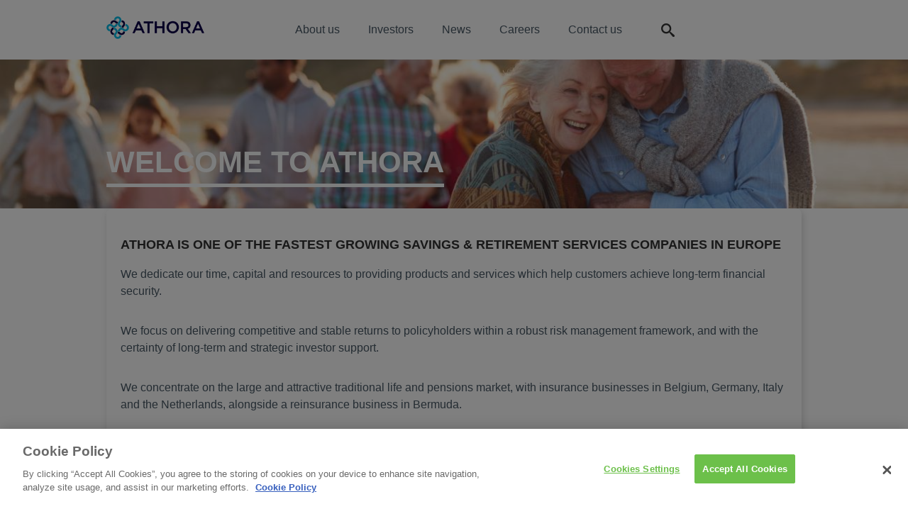

--- FILE ---
content_type: text/html; charset=UTF-8
request_url: https://www.athora.com/?page=5
body_size: 5467
content:
<!DOCTYPE html><html lang="en" dir="ltr" prefix="og: https://ogp.me/ns#"><head><meta charset="utf-8" /><script async src="https://www.googletagmanager.com/gtag/js?id=UA-117998938-1"></script><script>window.dataLayer = window.dataLayer || [];function gtag(){dataLayer.push(arguments)};gtag("js", new Date());gtag("set", "developer_id.dMDhkMT", true);gtag("config", "UA-117998938-1", {"groups":"default","anonymize_ip":true,"page_placeholder":"PLACEHOLDER_page_path"});</script><link rel="canonical" href="https://www.athora.com/" /><link rel="shortlink" href="https://www.athora.com/" /><meta property="og:site_name" content="Athora" /><meta property="og:type" content="website" /><meta property="og:url" content="https://www.athora.com/" /><meta property="og:title" content="WELCOME TO ATHORA" /><meta name="twitter:title" content="WELCOME TO ATHORA" /><meta name="twitter:url" content="https://www.athora.com/" /><link rel="alternate" hreflang="x-default" href="https://www.athora.com/" /><meta name="theme-color" content="#00bbe7" /><meta name="HandheldFriendly" content="true" /><meta name="Generator" content="Drupal 10 (https://www.drupal.org)" /><meta name="MobileOptimized" content="width" /><meta name="viewport" content="width=device-width, initial-scale=1.0" /><link rel="icon" href="/files/favicon.svg" type="image/svg+xml" /><link rel="alternate" hreflang="en" href="https://www.athora.com/" /><link rel="alternate" hreflang="de" href="https://www.athora.com/de" /><title>WELCOME TO ATHORA | Athora</title><link rel="stylesheet" media="all" href="/files/css/css_TTbKjXWcFpb5IoClMGIQn-HtzCTPuqCrsjEa6FYlT2w.css?delta=0&amp;language=en&amp;theme=athora&amp;include=[base64]" /><link rel="stylesheet" media="all" href="/files/css/css_ZCLsxkgKVI0BIvcoPv5vSXa5zbKqqCr1g4i6KAUbBxw.css?delta=1&amp;language=en&amp;theme=athora&amp;include=[base64]" /></head><body class="path-frontpage page-node-type-page"> <a href="#main-content" class="visually-hidden focusable skip-link">Skip to main content</a><div class="dialog-off-canvas-main-canvas" data-off-canvas-main-canvas><div class="absolute"><div class="region region-absolute row"> <section class="views-element-container block-search block block-views block-views-blocksearch-block-1 clearfix" id="block-views-block-search-block-1"><div><div class="js-view-dom-id-c8c2980adc5420f30f2f19718c176dc424441c355d0bf56fb2b000ad85e0a5f9"><form class="views-exposed-form bef-exposed-form" data-bef-auto-submit-full-form="" data-bef-auto-submit="" data-bef-auto-submit-delay="500" data-drupal-selector="views-exposed-form-search-block-1" action="/welcome-athora" method="get" id="views-exposed-form-search-block-1" accept-charset="UTF-8"><div class="js-form-item form-item js-form-type-textfield form-item-keys js-form-item-keys"> <label for="edit-keys">Search</label> <input title="Search keywords" data-drupal-selector="edit-keys" type="text" id="edit-keys" name="keys" value="" size="15" maxlength="128" placeholder="Type your search here..." class="form-text" /></div><div data-drupal-selector="edit-actions" class="form-actions js-form-wrapper form-wrapper" id="edit-actions"><input data-bef-auto-submit-click="" class="js-hide button js-form-submit form-submit" data-drupal-selector="edit-submit-search" type="submit" id="edit-submit-search" value="Search" /></div></form> <header><div class="close" title="Close">&times;</div>Results will be listed here</header></div></div> </section></div></div> <header id="navbar" role="banner"><div class="container"><div class="navbar-header"><div class="region region-navigation row"> <section id="block-sitebranding" class="col-2 block block-system block-system-branding-block clearfix"> <a href="/" title="Home" rel="home"> <img src="/files/logo.png" alt="Home" title="Home" /> </a><script type="application/ld+json">{"@context": "https://schema.org","@type": "Organization","url": "https://www.athora.com","logo": "https://www.athora.com/files/logo.png"}</script></section><nav role="navigation" aria-labelledby="block-mainnavigation-4-menu" id="block-mainnavigation-4" class="col-sm-7 main-menu"><div class="visually-hidden" id="block-mainnavigation-4-menu">Main navigation</div><div class="menu-top"><div class="menu-top__back"></div><div class="menu-top__close"><span></span><span></span></div></div><ul class="menu --main-level"><li class="has-children"><span class="chevron"></span> <span title="About us">About us</span><ul class="menu --sub-level"><li> <span title="Who we are">Who we are</span><ul class="menu --sub-level"><li> <a href="/at-a-glance" title="At a glance" data-drupal-link-system-path="node/2">At a glance</a></li><li> <a href="/organisation" title="Our organisation" data-drupal-link-system-path="node/35">Our organisation</a></li></ul></li><li> <a href="/our-businesses" title="Our businesses" data-drupal-link-system-path="node/47">Our businesses</a><ul class="menu --sub-level"><li> <a href="/athora-belgium" title="Athora Belgium" data-drupal-link-system-path="node/12">Athora Belgium</a></li><li> <a href="/athora-germany" title="Athora Germany" data-drupal-link-system-path="node/13">Athora Germany</a></li><li> <a href="/athora-life-re" title="Athora Life Re" data-drupal-link-system-path="node/15">Athora Life Re</a></li><li> <a href="/athora-netherlands" title="Athora Netherlands" data-drupal-link-system-path="node/31">Athora Netherlands</a></li><li> <a href="/athora-italy" data-drupal-link-system-path="node/126">Athora Italia</a></li></ul></li><li> <a href="/our-responsibilities" data-drupal-link-system-path="node/52">Our responsibilities</a><ul class="menu --sub-level"><li> <a href="/sustainability-athora" data-drupal-link-system-path="node/165">Sustainability</a></li><li> <a href="/policies" title="Policies" data-drupal-link-system-path="node/40">Policies</a></li></ul></li></ul></li><li class="has-children"><span class="chevron"></span> <span title="Financials">Investors</span><ul class="menu --sub-level"><li> <a href="/results-and-reports" data-drupal-link-system-path="node/444">Results &amp; Reports</a></li><li> <a href="/debt-information" data-drupal-link-system-path="node/510">Debt information</a></li><li> <a href="/ratings" title="Rating information" data-drupal-link-system-path="node/38">Rating information</a></li></ul></li><li class="has-children"><span class="chevron"></span> <a href="/news" title="News" data-drupal-link-system-path="node/4">News</a><ul class="menu --sub-level"><li> <a href="/news" title="News" data-drupal-link-system-path="node/4">Latest news &amp; Insights</a></li><li> <a href="/media-contacts" title="Media contacts" data-drupal-link-system-path="node/46">Media contacts</a></li><li> <a href="/sign-news-alerts" target="_blank" title="Sign up for news alerts" data-drupal-link-system-path="node/112">Sign up for news alerts</a></li></ul></li><li class="no-children"> <a href="/careers" title="Careers" data-drupal-link-system-path="node/5">Careers</a></li><li class="has-children"><span class="chevron"></span> <a href="/contact-us" title="Contact us" data-drupal-link-system-path="node/6">Contact us</a></li></ul> <section class="search-block-form block block-search block-search-form-block clearfix" data-drupal-selector="search-block-form" role="search"><form action="/search/node" method="get" id="search-block-form" accept-charset="UTF-8"><div class="js-form-item form-item js-form-type-search form-item-keys js-form-item-keys form-no-label"> <label for="edit-keys--2" class="visually-hidden">Search</label> <input title="Enter the terms you wish to search for." placeholder="Search" data-drupal-selector="edit-keys" type="search" id="edit-keys--2" name="keys" value="" size="15" maxlength="128" class="form-search" /></div><div data-drupal-selector="edit-actions" class="form-actions js-form-wrapper form-wrapper" id="edit-actions--2"><button data-twig-suggestion="search_results_submit" data-drupal-selector="edit-submit" type="submit" id="edit-submit" value="Search" class="button js-form-submit form-submit"><span class="visually-hidden">Search</span></button></div></form> </section> </nav><nav role="navigation" aria-labelledby="block-quickmenu-menu" id="block-quickmenu" class="col-md-1 col-sm-8 col-8 text-right quick-menu"><div class="visually-hidden" id="block-quickmenu-menu">Quick menu</div><ul><li> <span class="icon icon-search open-search">Search</span></li><li> <span class="icon icon-menu hide-desktop open-menu">Menu</span></li></ul> </nav></div></div></div> </header><div class="banner"><div class="region region-banner row no-gutters"> <section class="views-element-container header-banner col-sm-12 block block-views block-views-blockheader-banner-block-1 clearfix" id="block-views-block-header-banner-block-1"><div><div class="js-view-dom-id-fd41d6528b75b1657c9c34065b7bf0f19ab92f29900ca97a999fd75fe88db145"><div><div class="header-banner__item " data-color=""><div class="media-background"> <img src="/files/styles/max_1300x1300/public/header-background/Family%20on%20beach%20-%20cropped_0.jpg?itok=iukAfvTe" width="1300" height="422" alt="" loading="lazy" /></div><div class="container"><h1 class="page-header"><span data-text-color="rgba(250,251,251,1)"> WELCOME TO ATHORA</span></h1><div class="header-banner__item__links-container"><span class="header-banner__item__links-container__button"></span><span class="header-banner__item__links-container__link"></span></div></div></div></div></div></div> </section></div></div><div class="precontent"><div class="container"></div></div> <main role="main" class="main-container js-quickedit-main-content"><div class="highlighted"><div class="container"><div class="region region-highlighted row"><div data-drupal-messages-fallback class="hidden"></div></div></div></div> <a id="main-content"></a><div class="region region-content"> <article class="page full clearfix"><div class="content"><div class="paragraph paragraph__text container paragraph__text--boxed"><div><h3>ATHORA IS ONE OF THE FASTEST GROWING SAVINGS &amp; RETIREMENT SERVICES COMPANIES IN EUROPE</h3><p>We dedicate our time, capital and resources to providing products and services which help customers achieve long-term financial security.</p><p>We focus on delivering competitive and stable returns to policyholders within a robust risk management framework, and with the certainty of long-term and strategic investor support.</p><p>We concentrate on the large and attractive traditional life and pensions market, with insurance businesses in Belgium, Germany, Italy and the Netherlands, alongside a reinsurance business in Bermuda.</p><p>Our ambition is to become the leading provider of guaranteed savings and retirement products in Europe, with growth through a combination of individual and corporate new business activity, mergers and acquisitions, as well as portfolio and risk transfer solutions.</p></div></div><div class="paragraph paragraph__banner container"><div class="paragraph__banner__image paragraph__banner__image--" style="background-image:url(/files/images/new%20temp%20open_0.jpg)"><div class="paragraph__banner__text-container"><div class="paragraph__banner__text-container__title">European savings and retirement services group Athora to acquire Pension Insurance Corporation Group</div><div class="paragraph__banner__text-container__text"><p>Athora Holding Ltd. (Athora or the Group) and Pension Insurance Corporation Group Limited (PICG), one of the UK’s leading pension solutions providers, today announced that Athora and the shareholders of PICG – Reinet Fund S.C.A., F.I.S.; a wholly owned subsidiary of the Abu Dhabi Investment Authority (ADIA); funds managed by CVC Capital Partners (CVC) and HPS Investment Partners (collectively, the Consortium) – have entered into a definitive agreement for Athora to acquire PICG for approximately £5.7 billion.&nbsp;</p></div><div class="paragraph__banner__text-container__button"><div><a href="https://www.athora.com/news/athora-to-aquire">Read more here</a></div></div><div class="paragraph__banner__text-container__link"></div></div></div></div><div class="paragraph paragraph__columns container"><div class="row"><div class="paragraph paragraph__column"><div class="paragraph paragraph__block container"><h3 class="block-title">News</h3><div class="views-element-container"><div class="js-view-dom-id-176859c331ae4ee323b8d02f6baa5376ac8313d1d302731b7cb9647cfcf5aa3e"><div class="views-view-custom-bootstrap-grid"><div class="row"><div class="col-12 col-sm-12 col-md-6 col-lg-4 col-margin"><div class="paragraph__block__tile box"><div><div><div class="visually-hidden">Image</div><div> <img src="/files/styles/news_preview/public/images/Mike%20and%20Todd.png?itok=TPw2WyKL" width="360" height="220" alt="Mike Wells &amp; Todd Solash" title="Mike Wells &amp; Todd Solash" loading="lazy" /></div></div></div><div class="datetime">10th October 2025</div><h3><a href="/news/athora-announces-leadership-succession" hreflang="en">Athora announces leadership succession</a></h3></div></div><div class="col-12 col-sm-12 col-md-6 col-lg-4 col-margin"><div class="paragraph__block__tile box"><div><div><div class="visually-hidden">Image</div><div> <img src="/files/styles/news_preview/public/images/Serie%20A%20Womens%20Athora.jpg?itok=qgTEYtWv" width="360" height="220" alt="Serie A Women Athora" title="Serie A Women Athora" loading="lazy" /></div></div></div><div class="datetime">2nd October 2025</div><h3><a href="/news/athora-italia-new-title-partner-serie-womens-football-league" hreflang="en">Athora Italia is the new title partner of Serie A Women&#039;s football league</a></h3></div></div><div class="col-12 col-sm-12 col-md-6 col-lg-4 col-margin"><div class="paragraph__block__tile box"><div><div><div class="visually-hidden">Image</div><div> <img src="/files/styles/news_preview/public/images/Lady%20smelling%20flowers.jpg?itok=QzX8iN3K" width="360" height="220" alt="Athora publishes its 2025 interim results" title="Athora publishes its 2025 interim results" loading="lazy" /></div></div></div><div class="datetime">11th September 2025</div><h3><a href="/news/athora-holding-ltd-publishes-its-2025-interim-results" hreflang="en">Athora Holding Ltd. publishes its 2025 interim results</a></h3></div></div></div></div></div></div> <footer><div><a href="/news">See all news here</a></div> </footer></div></div></div></div></div></article></div> </main> <footer class="footer" role="contentinfo"><div class="container"><div class="footer__footer-1"><div class="region region-footer-1 row"> <section id="block-logofooter" class="col-sm-12 block block-block-content block-block-content09c7ada3-bae0-4c23-a33c-ed3080b40cde clearfix"><div><p><img alt="Athora logo" data-entity-type="" data-entity-uuid="" src="/files/logo-white.svg" /></p></div> </section></div></div><div class="footer__footer-2"><div class="region region-footer-2 row"> <nav role="navigation" aria-labelledby="block-footermain-menu" id="block-footermain" class="col-sm-12"><div class="visually-hidden" id="block-footermain-menu">Footer main</div><ul><li> <a href="/at-a-glance" title="About us" data-drupal-link-system-path="node/2">About us</a></li><li> <a href="/our-businesses" title="Our businesses" data-drupal-link-system-path="node/47">Our businesses</a></li><li> <a href="/news" data-drupal-link-system-path="node/4">News &amp; Insights</a></li><li> <a href="/careers" title="Careers" data-drupal-link-system-path="node/5">Careers</a></li><li> <a href="/contact-us" title="Contact us" data-drupal-link-system-path="node/6">Contact us</a></li></ul> </nav></div></div><div class="footer__footer-3"><div class="region region-footer-3 row"> <nav role="navigation" aria-labelledby="block-social-menu" id="block-social" class="col-md-1"><div class="visually-hidden" id="block-social-menu">Social</div><ul><li> <a href="https://www.linkedin.com/company/athoragroup" target="_blank" class="icon icon-linkedin" title="LinkedIn">LinkedIn</a></li></ul> </nav><nav role="navigation" aria-labelledby="block-footerbottom-menu" id="block-footerbottom" class="col-md-6"><div class="visually-hidden" id="block-footerbottom-menu">Footer bottom</div><ul><li> <a href="/legal-notice" title="Legal" data-drupal-link-system-path="node/7">Legal</a></li><li> <a href="/privacy" title="Privacy policy" data-drupal-link-system-path="node/8">Privacy policy</a></li><li> <a href="/cookie-policy" title="Cookie policy" data-drupal-link-system-path="node/41">Cookie policy</a></li><li> <a href="/sitemap" title="Sitemap" data-drupal-link-system-path="node/9">Sitemap</a></li></ul> </nav><section id="block-copyright" class="col-md-5 text-right hide-mobile block block-block-content block-block-contentd1f68363-fafe-4680-ac67-5621434fc81a clearfix"><div><p>© 2026 Athora IP Company, Ltd.</p></div> </section></div></div></div> </footer><a href="#" class="back-top"> <span class="icon icon-keyboard_arrow_up"></span></a></div><link rel="stylesheet" media="all" href="https://cloud.typography.com/730208/7175392/css/fonts.css" /><script type="application/json" data-drupal-selector="drupal-settings-json">{"path":{"baseUrl":"\/","scriptPath":null,"pathPrefix":"","currentPath":"node\/1","currentPathIsAdmin":false,"isFront":true,"currentLanguage":"en","currentQuery":{"page":"5"}},"pluralDelimiter":"\u0003","suppressDeprecationErrors":true,"ajaxPageState":{"libraries":"athora\/backend,athora\/banner,athora\/block_messages,athora\/block_search,athora\/media_background,athora\/theme,better_exposed_filters\/auto_submit,better_exposed_filters\/general,google_analytics\/google_analytics,paragraphs\/drupal.paragraphs.unpublished,system\/base,views\/views.ajax,views\/views.module","theme":"athora","theme_token":null},"ajaxTrustedUrl":{"\/search\/node":true,"\/welcome-athora":true},"google_analytics":{"account":"UA-117998938-1","trackOutbound":true,"trackMailto":true,"trackTel":true,"trackDownload":true,"trackDownloadExtensions":"7z|aac|arc|arj|asf|asx|avi|bin|csv|doc(x|m)?|dot(x|m)?|exe|flv|gif|gz|gzip|hqx|jar|jpe?g|js|mp(2|3|4|e?g)|mov(ie)?|msi|msp|pdf|phps|png|ppt(x|m)?|pot(x|m)?|pps(x|m)?|ppam|sld(x|m)?|thmx|qtm?|ra(m|r)?|sea|sit|tar|tgz|torrent|txt|wav|wma|wmv|wpd|xls(x|m|b)?|xlt(x|m)|xlam|xml|z|zip"},"views":{"ajax_path":"\/views\/ajax","ajaxViews":{"views_dom_id:c8c2980adc5420f30f2f19718c176dc424441c355d0bf56fb2b000ad85e0a5f9":{"view_name":"search","view_display_id":"block_1","view_args":"","view_path":"\/node\/1","view_base_path":null,"view_dom_id":"c8c2980adc5420f30f2f19718c176dc424441c355d0bf56fb2b000ad85e0a5f9","pager_element":0}}},"user":{"uid":0,"permissionsHash":"d596873190e6547d9bccee803e0e6f08dab6ac9079927d2739fc3c5de0978ffb"}}</script><script src="/files/js/js_X0kiD_yokFgZ-1VmHnStWn6XfYBt1d77H-t776BqTpw.js?scope=footer&amp;delta=0&amp;language=en&amp;theme=athora&amp;include=[base64]"></script><script src="https://cdn.cookielaw.org/scripttemplates/otSDKStub.js" data-domain-script="99bb6521-a556-4950-afe1-094e296e15a3-test" data-document-language="true"></script><script src="/files/js/js_j6uvOWOGrucQwOOstjw7sM4yiQYvNBrCW4wvErqEjp8.js?scope=footer&amp;delta=2&amp;language=en&amp;theme=athora&amp;include=[base64]"></script></body></html>

--- FILE ---
content_type: text/css
request_url: https://www.athora.com/files/css/css_ZCLsxkgKVI0BIvcoPv5vSXa5zbKqqCr1g4i6KAUbBxw.css?delta=1&language=en&theme=athora&include=eJx1kFFuAyEMRC-EliMhAxMgAby1oc3evqRRukql_lgaW_abcWCBvX5MyGESc6pw1KkeowS1fxtGDx1o1pPC0MgsZEdG-xWewg09mp2EktCe1UaZO9Xt7Gyz79PXohnRfBZ8qf2pW-M463mqcri5BlVK0BPQO-SlGmIh94Am4bm44ZGm9AFZlrdnrO3C0p6TlxfhJOvwG52udDceY-063HdWRHcpdcn1Bywo1f_GNAc7nb6V8e5eQRLyN5hEi1c
body_size: 7943
content:
/* @license GNU-GPL-2.0-or-later https://www.drupal.org/licensing/faq */
body{font-family:"Gotham A","Gotham B",sans-serif;color:#333333;font-size:15px;line-height:1.5;font-weight:400;background-color:#fff}a{text-decoration:none;color:#00bbe7;outline:none}a:hover,a:active{text-decoration:none;color:#333333}img{max-width:100%;height:auto}img.align-left{margin-right:20px;margin-bottom:20px}img.align-right{margin-left:20px;margin-bottom:20px}.text-right{text-align:right !important}.text-right ul{-webkit-box-pack:end;-webkit-justify-content:flex-end;-ms-flex-pack:end;justify-content:flex-end}.button{border-radius:7px;border:1px solid transparent;vertical-align:middle;text-align:center;white-space:nowrap;display:inline-block;font-size:14px;padding:8px 40px;border-color:#00bbe7;background-color:#00bbe7;color:#FFF;-webkit-transition:all 200ms linear;transition:all 200ms linear}.button:hover{border-color:#e1e4e6;background-color:#e1e4e6;color:#485865}.absolute{position:relative}h3.block-title{color:#00bbe7;text-align:center;line-height:40px;font-size:32px;margin:0;margin-bottom:35px;font-weight:500;font-style:normal}@media (min-width:768px){h3.block-title{font-size:20px}}.pre-navigation{background-color:#f6f7f8;border-top:5px solid #00bbe7;padding-top:10px;padding-bottom:10px;text-align:right;display:none}.pre-navigation .row{-webkit-box-pack:end;-webkit-justify-content:flex-end;-ms-flex-pack:end;justify-content:flex-end}@media (min-width:768px){.pre-navigation{display:block}}.region-navigation.row{-webkit-box-align:center;-webkit-align-items:center;-ms-flex-align:center;align-items:center}.color-dark-blue{color:#0e0048}.hide-desktop{display:block}@media (min-width:768px){.hide-desktop{display:none}}.hide-mobile{display:none}@media (min-width:768px){.hide-mobile{display:block}}main h2{color:#00BBe7;font-size:22px}@media (min-width:768px){main h2{font-size:36px}}main h4{color:#00BBe7;font-size:18px}@media (min-width:768px){main h4{font-size:18px}}main h5{color:#0E0048;font-size:16px}main p{margin:0 0 32px 0;color:#485865;font-size:16px}main p.font-huge{font-size:52px;line-height:1.1}main p.font-big{font-size:32px;line-height:1.2}main p.font-medium{font-size:21px;line-height:1.3}.block-system-main-block .js-form-item.form-item.js-form-type-item.form-item-.js-form-item-.form-no-label,.block-system-main-block .user-login-form,.block-system-main-block .tfa-entry-form{max-width:980px;margin:0 auto 30px auto}.block-system-main-block .js-form-item.form-item.js-form-type-item.form-item-.js-form-item-.form-no-label .description,.block-system-main-block .user-login-form .description,.block-system-main-block .tfa-entry-form .description{display:none}.popup{position:fixed;left:50%;top:50%;-webkit-transform:translate(-50%,-50%);-ms-transform:translate(-50%,-50%);transform:translate(-50%,-50%);background-color:#FFF;z-index:102;height:315px}.overlay{position:fixed;height:100%;width:100%;left:0;top:0;background-color:rgba(0,0,0,0.4);z-index:101}.is-narrow .header-banner{background-color:grey}.is-narrow .header-banner .header-banner__item{max-width:800px;margin:auto;background-size:800px;background-position:top center}.is-narrow main .content{max-width:800px;margin:auto}.is-narrow .precontent .container{max-width:800px;margin:auto}table{width:100%;border-collapse:collapse;border-spacing:0}table tr{border-bottom:1px solid #eee}table tr td{padding:15px}.clearfix{position:initial}@media screen and (min-width:768px){.webform-container h1.page-header span{margin-bottom:60px;margin-top:12px}}form.webform-submission-form{padding:20px;-webkit-box-shadow:2px 4px 10px 0 rgba(0,0,0,0.15);box-shadow:2px 4px 10px 0 rgba(0,0,0,0.15);background:white;border-radius:7px;font-size:16px;color:#485865;margin-bottom:60px}@media screen and (min-width:768px){form.webform-submission-form{padding:40px;margin-bottom:125px}}@media screen and (min-width:992px){form.webform-submission-form{padding:80px}}form.webform-submission-form .webform-section-title{font-size:18px;margin-top:42px}@media screen and (min-width:992px){form.webform-submission-form .webform-section-title{margin-top:54px}}form.webform-submission-form .webform-horizontal-rule{border-top:1px solid #d1dae7;border-bottom:none;border-left:none;border-right:none}form.webform-submission-form>.form-item,form.webform-submission-form details>.form-item,form.webform-submission-form .webform-flex--container>.form-item{margin-bottom:24px}form.webform-submission-form .form-item label{display:block;font-weight:bold;font-size:16px;margin-bottom:3px;color:#0e0048}form.webform-submission-form .form-item label:only-child{display:inline-block;font-weight:400;font-size:16px;margin-bottom:0px;color:#485865}form.webform-submission-form .form-item .description{font-size:12px;font-style:italic;color:#83909b;font-weight:300;margin-top:3px}form.webform-submission-form .form-item .description *{margin:0;font-size:12px;font-style:italic;color:#83909b;font-weight:300;letter-spacing:0.5px}form.webform-submission-form .form-item input[type="text"],form.webform-submission-form .form-item input[type="email"],form.webform-submission-form .form-item input[type="number"],form.webform-submission-form .form-item input[type="password"],form.webform-submission-form .form-item input[type="date"],form.webform-submission-form .form-item input[type="time"],form.webform-submission-form .form-item input[type="tel"],form.webform-submission-form .form-item textarea,form.webform-submission-form .form-item select{display:block;padding:12px;font-size:16px;width:100%;border:1px solid #d1dae7;border-radius:3px;font-family:'Gotham A',sans-serif;color:#485865;font-weight:400;-webkit-transition:all .2s ease;transition:all .2s ease}form.webform-submission-form .form-item input[type="text"]:focus-visible,form.webform-submission-form .form-item input[type="email"]:focus-visible,form.webform-submission-form .form-item input[type="number"]:focus-visible,form.webform-submission-form .form-item input[type="password"]:focus-visible,form.webform-submission-form .form-item input[type="date"]:focus-visible,form.webform-submission-form .form-item input[type="time"]:focus-visible,form.webform-submission-form .form-item input[type="tel"]:focus-visible,form.webform-submission-form .form-item textarea:focus-visible,form.webform-submission-form .form-item select:focus-visible{outline:#0e0048 auto 1px}form.webform-submission-form .form-item.js-form-type-checkbox,form.webform-submission-form .form-item.js-form-type-radio{display:grid;grid-auto-flow:column;grid-template-columns:auto 1fr}form.webform-submission-form .form-item.js-form-type-checkbox label,form.webform-submission-form .form-item.js-form-type-radio label{display:inline-block;font-weight:400;font-size:16px;margin-bottom:0px;color:#485865;cursor:pointer;margin-left:12px}form.webform-submission-form .form-item.js-form-type-checkbox label a:hover,form.webform-submission-form .form-item.js-form-type-radio label a:hover{color:#0295b8}form.webform-submission-form .form-item.js-form-type-checkbox input,form.webform-submission-form .form-item.js-form-type-radio input{cursor:pointer}.webform-confirmation .webform-confirmation__back a{display:inline-block;border-radius:7px;border:1px solid transparent;vertical-align:middle;text-align:center;white-space:nowrap;display:inline-block;font-size:14px;padding:8px 40px;border-color:#00bbe7;background-color:#00bbe7;color:#FFF;-webkit-transition:all 200ms linear;transition:all 200ms linear;text-transform:uppercase}.webform-confirmation .webform-confirmation__back a:hover{color:#fff;background:#0295b8}.ui-dialog .webform-terms-of-service-details{height:350px !important;overflow-y:scroll}
*,::after,::before{-webkit-box-sizing:border-box;box-sizing:border-box}body{margin:0}.row{display:-webkit-box;display:-webkit-flex;display:-ms-flexbox;display:flex;-webkit-flex-wrap:wrap;-ms-flex-wrap:wrap;flex-wrap:wrap;margin-right:-15px;margin-left:-15px}.no-gutters{margin-right:0;margin-left:0}.no-gutters>.col,.no-gutters>[class*="col-"]{padding-right:0;padding-left:0}.container{width:100%;max-width:1010px;padding-right:15px;padding-left:15px;margin-right:auto;margin-left:auto}.container-fluid{width:100%;padding-right:15px;padding-left:15px;margin-right:auto;margin-left:auto}.col-margin{margin-bottom:30px}.col-1,.col-2,.col-3,.col-4,.col-5,.col-6,.col-7,.col-8,.col-9,.col-10,.col-11,.col-12,.col,.col-auto,.col-sm-1,.col-sm-2,.col-sm-3,.col-sm-4,.col-sm-5,.col-sm-6,.col-sm-7,.col-sm-8,.col-sm-9,.col-sm-10,.col-sm-11,.col-sm-12,.col-sm,.col-sm-auto,.col-md-1,.col-md-2,.col-md-3,.col-md-4,.col-md-5,.col-md-6,.col-md-7,.col-md-8,.col-md-9,.col-md-10,.col-md-11,.col-md-12,.col-md,.col-md-auto,.col-lg-1,.col-lg-2,.col-lg-3,.col-lg-4,.col-lg-5,.col-lg-6,.col-lg-7,.col-lg-8,.col-lg-9,.col-lg-10,.col-lg-11,.col-lg-12,.col-lg,.col-lg-auto,.col-xl-1,.col-xl-2,.col-xl-3,.col-xl-4,.col-xl-5,.col-xl-6,.col-xl-7,.col-xl-8,.col-xl-9,.col-xl-10,.col-xl-11,.col-xl-12,.col-xl,.col-xl-auto{width:100%;min-height:1px;padding-right:15px;padding-left:15px}.col{-ms-flex-preferred-size:0;-webkit-flex-basis:0;flex-basis:0;-webkit-box-flex:1;-ms-flex-positive:1;-webkit-flex-grow:1;flex-grow:1;max-width:100%}.col-auto{-webkit-box-flex:0;-ms-flex:0 0 auto;-webkit-flex:0 0 auto;flex:0 0 auto;width:auto;max-width:none}.col-1{-webkit-box-flex:0;-ms-flex:0 0 8.333333%;-webkit-flex:0 0 8.333333%;flex:0 0 8.333333%;max-width:8.333333%}.col-2{-webkit-box-flex:0;-ms-flex:0 0 16.666667%;-webkit-flex:0 0 16.666667%;flex:0 0 16.666667%;max-width:16.666667%}.col-3{-webkit-box-flex:0;-ms-flex:0 0 25%;-webkit-flex:0 0 25%;flex:0 0 25%;max-width:25%}.col-4{-webkit-box-flex:0;-ms-flex:0 0 33.333333%;-webkit-flex:0 0 33.333333%;flex:0 0 33.333333%;max-width:33.333333%}.col-5{-webkit-box-flex:0;-ms-flex:0 0 41.666667%;-webkit-flex:0 0 41.666667%;flex:0 0 41.666667%;max-width:41.666667%}.col-6{-webkit-box-flex:0;-ms-flex:0 0 50%;-webkit-flex:0 0 50%;flex:0 0 50%;max-width:50%}.col-7{-webkit-box-flex:0;-ms-flex:0 0 58.333333%;-webkit-flex:0 0 58.333333%;flex:0 0 58.333333%;max-width:58.333333%}.col-8{-webkit-box-flex:0;-ms-flex:0 0 66.666667%;-webkit-flex:0 0 66.666667%;flex:0 0 66.666667%;max-width:66.666667%}.col-9{-webkit-box-flex:0;-ms-flex:0 0 75%;-webkit-flex:0 0 75%;flex:0 0 75%;max-width:75%}.col-10{-webkit-box-flex:0;-ms-flex:0 0 83.333333%;-webkit-flex:0 0 83.333333%;flex:0 0 83.333333%;max-width:83.333333%}.col-11{-webkit-box-flex:0;-ms-flex:0 0 91.666667%;-webkit-flex:0 0 91.666667%;flex:0 0 91.666667%;max-width:91.666667%}.col-12{-webkit-box-flex:0;-ms-flex:0 0 100%;-webkit-flex:0 0 100%;flex:0 0 100%;max-width:100%}@media (min-width:576px){.col-sm{-ms-flex-preferred-size:0;-webkit-flex-basis:0;flex-basis:0;-webkit-box-flex:1;-ms-flex-positive:1;-webkit-flex-grow:1;flex-grow:1;max-width:100%}.col-sm-auto{-webkit-box-flex:0;-ms-flex:0 0 auto;-webkit-flex:0 0 auto;flex:0 0 auto;width:auto;max-width:none}.col-sm-1{-webkit-box-flex:0;-ms-flex:0 0 8.333333%;-webkit-flex:0 0 8.333333%;flex:0 0 8.333333%;max-width:8.333333%}.col-sm-2{-webkit-box-flex:0;-ms-flex:0 0 16.666667%;-webkit-flex:0 0 16.666667%;flex:0 0 16.666667%;max-width:16.666667%}.col-sm-3{-webkit-box-flex:0;-ms-flex:0 0 25%;-webkit-flex:0 0 25%;flex:0 0 25%;max-width:25%}.col-sm-4{-webkit-box-flex:0;-ms-flex:0 0 33.333333%;-webkit-flex:0 0 33.333333%;flex:0 0 33.333333%;max-width:33.333333%}.col-sm-5{-webkit-box-flex:0;-ms-flex:0 0 41.666667%;-webkit-flex:0 0 41.666667%;flex:0 0 41.666667%;max-width:41.666667%}.col-sm-6{-webkit-box-flex:0;-ms-flex:0 0 50%;-webkit-flex:0 0 50%;flex:0 0 50%;max-width:50%}.col-sm-7{-webkit-box-flex:0;-ms-flex:0 0 58.333333%;-webkit-flex:0 0 58.333333%;flex:0 0 58.333333%;max-width:58.333333%}.col-sm-8{-webkit-box-flex:0;-ms-flex:0 0 66.666667%;-webkit-flex:0 0 66.666667%;flex:0 0 66.666667%;max-width:66.666667%}.col-sm-9{-webkit-box-flex:0;-ms-flex:0 0 75%;-webkit-flex:0 0 75%;flex:0 0 75%;max-width:75%}.col-sm-10{-webkit-box-flex:0;-ms-flex:0 0 83.333333%;-webkit-flex:0 0 83.333333%;flex:0 0 83.333333%;max-width:83.333333%}.col-sm-11{-webkit-box-flex:0;-ms-flex:0 0 91.666667%;-webkit-flex:0 0 91.666667%;flex:0 0 91.666667%;max-width:91.666667%}.col-sm-12{-webkit-box-flex:0;-ms-flex:0 0 100%;-webkit-flex:0 0 100%;flex:0 0 100%;max-width:100%}}@media (min-width:768px){.col-md{-ms-flex-preferred-size:0;-webkit-flex-basis:0;flex-basis:0;-webkit-box-flex:1;-ms-flex-positive:1;-webkit-flex-grow:1;flex-grow:1;max-width:100%}.col-md-auto{-webkit-box-flex:0;-ms-flex:0 0 auto;-webkit-flex:0 0 auto;flex:0 0 auto;width:auto;max-width:none}.col-md-1{-webkit-box-flex:0;-ms-flex:0 0 8.333333%;-webkit-flex:0 0 8.333333%;flex:0 0 8.333333%;max-width:8.333333%}.col-md-2{-webkit-box-flex:0;-ms-flex:0 0 16.666667%;-webkit-flex:0 0 16.666667%;flex:0 0 16.666667%;max-width:16.666667%}.col-md-3{-webkit-box-flex:0;-ms-flex:0 0 25%;-webkit-flex:0 0 25%;flex:0 0 25%;max-width:25%}.col-md-4{-webkit-box-flex:0;-ms-flex:0 0 33.333333%;-webkit-flex:0 0 33.333333%;flex:0 0 33.333333%;max-width:33.333333%}.col-md-5{-webkit-box-flex:0;-ms-flex:0 0 41.666667%;-webkit-flex:0 0 41.666667%;flex:0 0 41.666667%;max-width:41.666667%}.col-md-6{-webkit-box-flex:0;-ms-flex:0 0 50%;-webkit-flex:0 0 50%;flex:0 0 50%;max-width:50%}.col-md-7{-webkit-box-flex:0;-ms-flex:0 0 58.333333%;-webkit-flex:0 0 58.333333%;flex:0 0 58.333333%;max-width:58.333333%}.col-md-8{-webkit-box-flex:0;-ms-flex:0 0 66.666667%;-webkit-flex:0 0 66.666667%;flex:0 0 66.666667%;max-width:66.666667%}.col-md-9{-webkit-box-flex:0;-ms-flex:0 0 75%;-webkit-flex:0 0 75%;flex:0 0 75%;max-width:75%}.col-md-10{-webkit-box-flex:0;-ms-flex:0 0 83.333333%;-webkit-flex:0 0 83.333333%;flex:0 0 83.333333%;max-width:83.333333%}.col-md-11{-webkit-box-flex:0;-ms-flex:0 0 91.666667%;-webkit-flex:0 0 91.666667%;flex:0 0 91.666667%;max-width:91.666667%}.col-md-12{-webkit-box-flex:0;-ms-flex:0 0 100%;-webkit-flex:0 0 100%;flex:0 0 100%;max-width:100%}}@media (min-width:992px){.col-lg{-ms-flex-preferred-size:0;-webkit-flex-basis:0;flex-basis:0;-webkit-box-flex:1;-ms-flex-positive:1;-webkit-flex-grow:1;flex-grow:1;max-width:100%}.col-lg-auto{-webkit-box-flex:0;-ms-flex:0 0 auto;-webkit-flex:0 0 auto;flex:0 0 auto;width:auto;max-width:none}.col-lg-1{-webkit-box-flex:0;-ms-flex:0 0 8.333333%;-webkit-flex:0 0 8.333333%;flex:0 0 8.333333%;max-width:8.333333%}.col-lg-2{-webkit-box-flex:0;-ms-flex:0 0 16.666667%;-webkit-flex:0 0 16.666667%;flex:0 0 16.666667%;max-width:16.666667%}.col-lg-3{-webkit-box-flex:0;-ms-flex:0 0 25%;-webkit-flex:0 0 25%;flex:0 0 25%;max-width:25%}.col-lg-4{-webkit-box-flex:0;-ms-flex:0 0 33.333333%;-webkit-flex:0 0 33.333333%;flex:0 0 33.333333%;max-width:33.333333%}.col-lg-5{-webkit-box-flex:0;-ms-flex:0 0 41.666667%;-webkit-flex:0 0 41.666667%;flex:0 0 41.666667%;max-width:41.666667%}.col-lg-6{-webkit-box-flex:0;-ms-flex:0 0 50%;-webkit-flex:0 0 50%;flex:0 0 50%;max-width:50%}.col-lg-7{-webkit-box-flex:0;-ms-flex:0 0 58.333333%;-webkit-flex:0 0 58.333333%;flex:0 0 58.333333%;max-width:58.333333%}.col-lg-8{-webkit-box-flex:0;-ms-flex:0 0 66.666667%;-webkit-flex:0 0 66.666667%;flex:0 0 66.666667%;max-width:66.666667%}.col-lg-9{-webkit-box-flex:0;-ms-flex:0 0 75%;-webkit-flex:0 0 75%;flex:0 0 75%;max-width:75%}.col-lg-10{-webkit-box-flex:0;-ms-flex:0 0 83.333333%;-webkit-flex:0 0 83.333333%;flex:0 0 83.333333%;max-width:83.333333%}.col-lg-11{-webkit-box-flex:0;-ms-flex:0 0 91.666667%;-webkit-flex:0 0 91.666667%;flex:0 0 91.666667%;max-width:91.666667%}.col-lg-12{-webkit-box-flex:0;-ms-flex:0 0 100%;-webkit-flex:0 0 100%;flex:0 0 100%;max-width:100%}}@media (min-width:1200px){.col-xl{-ms-flex-preferred-size:0;-webkit-flex-basis:0;flex-basis:0;-webkit-box-flex:1;-ms-flex-positive:1;-webkit-flex-grow:1;flex-grow:1;max-width:100%}.col-xl-auto{-webkit-box-flex:0;-ms-flex:0 0 auto;-webkit-flex:0 0 auto;flex:0 0 auto;width:auto;max-width:none}.col-xl-1{-webkit-box-flex:0;-ms-flex:0 0 8.333333%;-webkit-flex:0 0 8.333333%;flex:0 0 8.333333%;max-width:8.333333%}.col-xl-2{-webkit-box-flex:0;-ms-flex:0 0 16.666667%;-webkit-flex:0 0 16.666667%;flex:0 0 16.666667%;max-width:16.666667%}.col-xl-3{-webkit-box-flex:0;-ms-flex:0 0 25%;-webkit-flex:0 0 25%;flex:0 0 25%;max-width:25%}.col-xl-4{-webkit-box-flex:0;-ms-flex:0 0 33.333333%;-webkit-flex:0 0 33.333333%;flex:0 0 33.333333%;max-width:33.333333%}.col-xl-5{-webkit-box-flex:0;-ms-flex:0 0 41.666667%;-webkit-flex:0 0 41.666667%;flex:0 0 41.666667%;max-width:41.666667%}.col-xl-6{-webkit-box-flex:0;-ms-flex:0 0 50%;-webkit-flex:0 0 50%;flex:0 0 50%;max-width:50%}.col-xl-7{-webkit-box-flex:0;-ms-flex:0 0 58.333333%;-webkit-flex:0 0 58.333333%;flex:0 0 58.333333%;max-width:58.333333%}.col-xl-8{-webkit-box-flex:0;-ms-flex:0 0 66.666667%;-webkit-flex:0 0 66.666667%;flex:0 0 66.666667%;max-width:66.666667%}.col-xl-9{-webkit-box-flex:0;-ms-flex:0 0 75%;-webkit-flex:0 0 75%;flex:0 0 75%;max-width:75%}.col-xl-10{-webkit-box-flex:0;-ms-flex:0 0 83.333333%;-webkit-flex:0 0 83.333333%;flex:0 0 83.333333%;max-width:83.333333%}.col-xl-11{-webkit-box-flex:0;-ms-flex:0 0 91.666667%;-webkit-flex:0 0 91.666667%;flex:0 0 91.666667%;max-width:91.666667%}.col-xl-12{-webkit-box-flex:0;-ms-flex:0 0 100%;-webkit-flex:0 0 100%;flex:0 0 100%;max-width:100%}}
@font-face{font-family:'Athora';src:url(/themes/custom/athora/fonts/Athora.eot?gge16k=);src:url(/themes/custom/athora/fonts/Athora.eot?gge16k=#iefix) format("embedded-opentype"),url(/themes/custom/athora/fonts/Athora.ttf?gge16k=) format("truetype"),url(/themes/custom/athora/fonts/Athora.woff?gge16k=) format("woff"),url(/themes/custom/athora/fonts/Athora.svg?gge16k=#Athora) format("svg");font-weight:normal;font-style:normal;font-display:block}.icon{font-family:'Athora' !important;speak:none;font-style:normal;font-weight:normal;font-variant:normal;text-transform:none;line-height:1;-webkit-font-smoothing:antialiased;-moz-osx-font-smoothing:grayscale}.icon-document-file-pdf:before{content:"\e908"}.icon-external-link:before{content:"\e906"}.icon-menu:before{content:"\e902"}.icon-keyboard_arrow_up:before{content:"\e900"}.icon-quotes-left:before{content:"\e90a"}.icon-youtube:before{content:"\e909"}.icon-briefcase:before{content:"\e907"}.icon-linkedin:before{content:"\e904"}.icon-twitter:before{content:"\e905"}.icon-sphere:before{content:"\e901"}.icon-search:before{content:"\e903"}
header#navbar{padding:15px 0;border-top:5px solid #00bbe7}@media (min-width:768px){header#navbar{border-top:none}}
.navbar-header{position:relative}body.menu-open{overflow:hidden}.menu-open header nav.main-menu[role="navigation"]{display:block;position:fixed;top:0;left:0;background-color:#FFF;max-width:100%;height:100%;z-index:1001;overflow:scroll;height:100vh}header nav.main-menu[role="navigation"].is-open ul.menu.--main-level>li:not(.is-open){display:none}@media (max-width:767px){header nav.main-menu[role="navigation"]{display:none;padding:0}}header nav.main-menu[role="navigation"] ul{list-style-type:none;padding-left:0}header nav.main-menu[role="navigation"] ul li a,header nav.main-menu[role="navigation"] ul li span{color:#485865;font-size:16px;margin-left:20px}@media (min-width:768px){header nav.main-menu[role="navigation"] ul li a,header nav.main-menu[role="navigation"] ul li span{margin-left:0}}header nav.main-menu[role="navigation"] ul li a:hover,header nav.main-menu[role="navigation"] ul li span:hover{color:#00bbe7}header nav.main-menu[role="navigation"] ul li a{cursor:pointer}header nav.main-menu[role="navigation"] ul li span{cursor:default}header nav.main-menu[role="navigation"] .menu-top{border-bottom:1px solid #d0d6dc;position:relative;min-height:60px}header nav.main-menu[role="navigation"] .menu-top__back{height:50px;width:50px;display:none;cursor:pointer}header nav.main-menu[role="navigation"] .menu-top__back--show{display:block}header nav.main-menu[role="navigation"] .menu-top__back::before{content:"\e900";display:block;height:50px;width:50px;position:absolute;left:0;top:0;font-size:44px;-webkit-transform:rotate(-90deg);-ms-transform:rotate(-90deg);transform:rotate(-90deg);color:#0e0048;font-family:'Athora' !important;speak:none;font-style:normal;font-weight:normal;font-variant:normal;text-transform:none;line-height:1;-webkit-font-smoothing:antialiased;-moz-osx-font-smoothing:grayscale}header nav.main-menu[role="navigation"] .menu-top__close{position:absolute;right:4px;top:18px;height:30px;width:30px;cursor:pointer}header nav.main-menu[role="navigation"] .menu-top__close span{height:4px;margin-bottom:6px;width:21px;display:block;background:#0e0048}header nav.main-menu[role="navigation"] .menu-top__close span:nth-child(1){-webkit-transform:rotate(45deg) translate(6px,9px);-ms-transform:rotate(45deg) translate(6px,9px);transform:rotate(45deg) translate(6px,9px)}header nav.main-menu[role="navigation"] .menu-top__close span:nth-child(2){-webkit-transform:rotate(-45deg) translate(-2px,-1px);-ms-transform:rotate(-45deg) translate(-2px,-1px);transform:rotate(-45deg) translate(-2px,-1px)}@media (min-width:768px){header nav.main-menu[role="navigation"] .menu-top{display:none}}header nav.main-menu[role="navigation"] ul.menu.--main-level{margin:0;-webkit-box-align:center;-webkit-align-items:center;-ms-flex-align:center;align-items:center}@media (min-width:768px){header nav.main-menu[role="navigation"] ul.menu.--main-level{display:-webkit-box;display:-webkit-flex;display:-ms-flexbox;display:flex;-webkit-box-pack:end;-webkit-justify-content:flex-end;-ms-flex-pack:end;justify-content:flex-end;height:100%}}header nav.main-menu[role="navigation"] ul.menu.--main-level>li{margin:0;padding:15px 0;position:relative;border-bottom:1px solid #d0d6dc}@media (min-width:768px){header nav.main-menu[role="navigation"] ul.menu.--main-level>li{border-bottom:none;margin:0 20px;position:initial}}header nav.main-menu[role="navigation"] ul.menu.--main-level>li:last-child{margin-right:0}header nav.main-menu[role="navigation"] ul.menu.--main-level>li:hover>a,header nav.main-menu[role="navigation"] ul.menu.--main-level>li:hover>span{border-bottom:3px solid #00bbe7}@media (min-width:768px){header nav.main-menu[role="navigation"] ul.menu.--main-level>li:hover ul.menu.--sub-level{display:-webkit-box;display:-webkit-flex;display:-ms-flexbox;display:flex;-webkit-flex-wrap:wrap;-ms-flex-wrap:wrap;flex-wrap:wrap;-webkit-box-pack:justify;-webkit-justify-content:space-between;-ms-flex-pack:justify;justify-content:space-between}}header nav.main-menu[role="navigation"] ul.menu.--main-level>li.is-open ul.menu.--sub-level{display:block}header nav.main-menu[role="navigation"] ul.menu.--main-level>li.is-open>ul.menu.--sub-level{border-top:1px solid #d0d6dc}header nav.main-menu[role="navigation"] ul.menu.--main-level>li.is-open .chevron{display:none}header nav.main-menu[role="navigation"] ul.menu.--main-level>li .chevron{position:absolute;right:25px;top:5px;cursor:pointer}@media (min-width:768px){header nav.main-menu[role="navigation"] ul.menu.--main-level>li .chevron{display:none}}header nav.main-menu[role="navigation"] ul.menu.--main-level>li .chevron::before{content:"\e900";display:block;height:10px;width:10px;position:absolute;right:-22px;top:-2px;font-size:44px;-webkit-transform:rotate(90deg);-ms-transform:rotate(90deg);transform:rotate(90deg);color:#0e0048;font-family:'Athora' !important;speak:none;font-style:normal;font-weight:normal;font-variant:normal;text-transform:none;line-height:1;-webkit-font-smoothing:antialiased;-moz-osx-font-smoothing:grayscale}header nav.main-menu[role="navigation"] ul.menu.--main-level>li>ul.menu.--sub-level{display:none;position:absolute;width:100%;left:0;top:100%;background-color:#FFF;margin:0;z-index:999;margin-top:-6px}@media (min-width:768px){header nav.main-menu[role="navigation"] ul.menu.--main-level>li>ul.menu.--sub-level{-webkit-box-pack:space-evenly;-webkit-justify-content:space-evenly;-ms-flex-pack:space-evenly;justify-content:space-evenly;left:50%;-webkit-transform:translateX(-50%);-ms-transform:translateX(-50%);transform:translateX(-50%);padding:20px 0}}@media (min-width:768px){header nav.main-menu[role="navigation"] ul.menu.--main-level>li>ul.menu.--sub-level::before{content:'';display:block;position:absolute;width:999vw;height:100%;left:-200vw;border-top:1px solid #d0d6dc;background-color:#fff;z-index:-1}}header nav.main-menu[role="navigation"] ul.menu.--main-level>li>ul.menu.--sub-level>li{margin-top:15px;border-bottom:1px solid #d0d6dc}@media (min-width:768px){header nav.main-menu[role="navigation"] ul.menu.--main-level>li>ul.menu.--sub-level>li{border-bottom:none;margin-top:30px}}header nav.main-menu[role="navigation"] ul.menu.--main-level>li>ul.menu.--sub-level>li>ul.menu.--sub-level{display:block}header nav.main-menu[role="navigation"] ul.menu.--main-level>li>ul.menu.--sub-level>li>a,header nav.main-menu[role="navigation"] ul.menu.--main-level>li>ul.menu.--sub-level>li>span{font-weight:bold}header nav.main-menu[role="navigation"] ul.menu.--main-level>li>ul.menu.--sub-level li a{display:block;margin-bottom:20px}header nav.main-menu[role="navigation"] ul.menu.--main-level>li>ul.menu.--sub-level ul.menu.--sub-level>li>a{font-weight:initial}header nav.quick-menu[role="navigation"] ul:not(.contextual-links):not(.toolbar-menu){display:-webkit-box;display:-webkit-flex;display:-ms-flexbox;display:flex;margin-top:0;margin-bottom:0;padding-left:0;list-style-type:none;-webkit-box-align:center;-webkit-align-items:center;-ms-flex-align:center;align-items:center}header nav.quick-menu[role="navigation"] ul:not(.contextual-links):not(.toolbar-menu) li{padding:15px 0}header nav.quick-menu[role="navigation"] ul:not(.contextual-links):not(.toolbar-menu) li span{display:block;cursor:pointer}header nav.quick-menu[role="navigation"] ul:not(.contextual-links):not(.toolbar-menu) li span.icon{visibility:hidden;display:block;width:30px;overflow:hidden}header nav.quick-menu[role="navigation"] ul:not(.contextual-links):not(.toolbar-menu) li span.icon::before{visibility:visible;font-size:19px}header nav.quick-menu[role="navigation"] ul:not(.contextual-links):not(.toolbar-menu) li span.icon.icon.icon-menu::before{font-size:30px}header nav.quick-menu[role="navigation"] ul:not(.contextual-links):not(.toolbar-menu) li span.hide-desktop{display:none}@media (max-width:768px){header nav.quick-menu[role="navigation"] ul:not(.contextual-links):not(.toolbar-menu) li span.hide-desktop{display:block}}footer nav[role="navigation"] ul:not(.contextual-links):not(.toolbar-menu){margin-top:0;margin-bottom:0;padding-left:0;list-style-type:none}@media (min-width:768px){footer nav[role="navigation"] ul:not(.contextual-links):not(.toolbar-menu){display:-webkit-box;display:-webkit-flex;display:-ms-flexbox;display:flex}}footer nav[role="navigation"] ul:not(.contextual-links):not(.toolbar-menu)>li{margin-right:7px;margin-bottom:20px}@media (min-width:768px){footer nav[role="navigation"] ul:not(.contextual-links):not(.toolbar-menu)>li{margin-bottom:0}}footer nav[role="navigation"] ul:not(.contextual-links):not(.toolbar-menu)>li:last-child{margin-right:0;margin-bottom:0}footer nav[role="navigation"] ul:not(.contextual-links):not(.toolbar-menu)>li a{-webkit-transition:all 200ms linear;transition:all 200ms linear}footer nav[role="navigation"]#block-footermain ul{-webkit-box-pack:justify;-webkit-justify-content:space-between;-ms-flex-pack:justify;justify-content:space-between}footer nav#block-footerbottom li{margin-right:10px}@media (min-width:768px){footer nav#block-footerbottom li::after{content:'|';margin-left:10px}}footer nav#block-footerbottom li:last-child:after{display:none}aside nav[role="navigation"] ul:not(.contextual-links):not(.toolbar-menu){margin-top:0;margin-bottom:0;padding-left:0;list-style-type:none}aside nav[role="navigation"] ul:not(.contextual-links):not(.toolbar-menu) li a{display:block;background:#f3f5f6;color:#485865;padding:12px 20px;font-size:15px;font-weight:500;margin-bottom:2px;-webkit-transition:all 200ms linear;transition:all 200ms linear}aside nav[role="navigation"] ul:not(.contextual-links):not(.toolbar-menu) li a.is-active,aside nav[role="navigation"] ul:not(.contextual-links):not(.toolbar-menu) li a:hover{background:#ebeef0;color:#485865}.header-top{float:right;margin-bottom:5px;top:-5px;position:relative}.header-top ul{padding:0;margin:0;list-style:none}.header-top ul li{float:left;position:relative;margin-left:18px;border-top:5px solid #89949d}.header-top ul li a{color:#485865;font-weight:bold;background:#f3f5f6;padding:10px 20px;display:block;min-width:180px;text-align:center}.header-container{width:100%;max-width:660px;padding-right:15px;padding-left:15px;margin-right:auto;margin-left:auto}
article.page li:nth-child(2n){color:#00bbe7}article.page h2{border-bottom:solid 2px #00bbe7;color:#00bbe7;text-transform:uppercase}article.page li{margin-bottom:15px}article.page li:nth-child(2n){color:#00bbe7}article.page h2{border-bottom:solid 2px #00bbe7;color:#00bbe7;text-transform:uppercase}.page-node-type-person .content h2.person-role{margin-top:0}.page-node-type-person .content .paragraph{padding-left:0;padding-right:0}.skip-link.visually-hidden.focusable:focus{position:absolute !important;visibility:hidden !important}
.homepage_slides{width:100%;position:relative}.homepage_slides .homepage-slide{width:100%;height:100px;height:400px;background-size:cover;background-repeat:no-repeat}.homepage_slides .homepage-slide__caption{position:absolute;top:75px}.homepage_slides .homepage-slide__main-text p{color:#0e0048;font-size:42px;line-height:1;text-transform:uppercase;display:table;margin:0 0 10px;border-bottom:solid 5px #00bbe7;font-weight:bold}.homepage_slides .homepage-slide__sub-text p{color:#0e0048;font-size:28px;line-height:1;display:table;margin:0 0 10px;font-weight:500}.homepage_slides .dots-container{position:absolute;bottom:30px}.homepage_slides .dots-container .slick-dots{display:-webkit-box;display:-webkit-flex;display:-ms-flexbox;display:flex;margin-top:0;margin-bottom:0;padding-left:0;list-style-type:none}.homepage_slides .dots-container .slick-dots li.slick-active button{opacity:1}.homepage_slides .dots-container .slick-dots li button{width:20px;height:20px;background:#FFF;border-radius:50%;display:block;font-size:0;color:#FFF;margin-right:4px;opacity:0.5;cursor:pointer;border:0}
.paragraph__contact>div{display:-webkit-box;display:-ms-flexbox;display:-webkit-flex;display:flex;-ms-flex-wrap:wrap;-webkit-flex-wrap:wrap;flex-wrap:wrap;margin-right:-15px;margin-left:-15px}.paragraph__contact>div>div{position:relative;width:100%;min-height:1px;padding-right:15px;padding-left:15px}@media (min-width:992px){.paragraph__contact>div>div{-webkit-box-flex:0;-ms-flex:0 0 50%;-webkit-flex:0 0 50%;flex:0 0 50%;max-width:50%}}.paragraph__contact>div>div .paragraph__contact-details div:first-child{font-weight:bold;font-size:18px;line-height:1.2;margin:0 0px 20px;border-bottom:solid 2px #eee;padding:15px 0px;color:#00bbe7;text-transform:uppercase}.paragraph__contact>div>div .paragraph__contact-details div:nth-child(2) p{margin:0 0 20px 0}.paragraph__contact>div>div .paragraph__contact-details div:nth-child(2) h5{font-size:14px;margin-top:0;line-height:1.2;margin-bottom:10px}
.footer{background:#0e0048;color:#FFF}.footer__footer-1{padding:30px 0 25px 0}.footer__footer-2{border-top:solid 1px #00bbe7;border-bottom:solid 1px #00bbe7;padding:25px 0;font-size:18px}@media (min-width:768px){.footer__footer-2{font-size:14px}}.footer__footer-3{padding:25px 0;font-size:16px}@media (min-width:768px){.footer__footer-3{font-size:12px}}.footer__footer-3 p{margin:0;font-weight:300}@media (min-width:768px){.footer__footer-3 a,.footer__footer-3 span{font-weight:300 !important}}.footer nav ul li a,.footer nav ul li span{color:#fff}@media (min-width:768px){.footer nav ul li a,.footer nav ul li span{font-weight:500}}.footer nav ul li a:hover,.footer nav ul li span:hover{color:#00bbe7}.footer nav ul li a.icon,.footer nav ul li span.icon{visibility:hidden;display:block;width:22px}.footer nav ul li a.icon::before,.footer nav ul li span.icon::before{visibility:visible;font-size:20px}@media (min-width:768px){.footer nav ul li a.icon::before,.footer nav ul li span.icon::before{font-size:14px}}.footer nav ul li span{cursor:pointer}.footer nav#block-social{-webkit-box-ordinal-group:3;-webkit-order:2;-ms-flex-order:2;order:2;margin-top:20px}@media (min-width:768px){.footer nav#block-social{-webkit-box-ordinal-group:unset;-webkit-order:unset;-ms-flex-order:unset;order:unset;margin-top:0}}.footer nav#block-social ul:not(.contextual-links){display:-webkit-box;display:-webkit-flex;display:-ms-flexbox;display:flex}@media (max-width:768px){.footer nav#block-social ul:not(.contextual-links) li{margin-right:20px}}.footer #block-logofooter p{margin:0}.footer #block-logofooter p img{max-width:130px}.back-top{bottom:20px;position:fixed;right:30px;z-index:999;width:40px;height:40px;display:none;font-size:40px;color:#FFF;text-align:center}
.block-lang-dropdown .lang-dropdown-select-element{width:100%;max-width:100px}.block-lang-dropdown .chosen-container{width:100%;font-size:16px;color:#485865}.block-lang-dropdown .chosen-container .chosen-single{-webkit-box-shadow:none;box-shadow:none;border:0;background-image:none}.block-lang-dropdown .chosen-container .chosen-single span{text-transform:uppercase}.block-lang-dropdown .chosen-container .chosen-drop{-webkit-box-shadow:none;box-shadow:none;border:1px solid;border-radius:4px;border-color:#d9d9d9}.block-lang-dropdown .chosen-container .chosen-drop .chosen-search{display:none}.block-lang-dropdown .chosen-container .chosen-drop .chosen-results li{text-transform:uppercase;text-align:center}.block-lang-dropdown .chosen-container .chosen-drop .chosen-results li.result-selected{display:none}.block-language-blocklanguage-interface{display:-webkit-box;display:-webkit-flex;display:-ms-flexbox;display:flex}.block-language-blocklanguage-interface h3{color:#485865;font-size:17px;font-weight:normal;margin:10px 20px;line-height:1.8}.block-language-blocklanguage-interface .language-switcher-language-url{display:-webkit-box;display:-webkit-flex;display:-ms-flexbox;display:flex;-webkit-flex-wrap:wrap;-ms-flex-wrap:wrap;flex-wrap:wrap}.block-language-blocklanguage-interface .language-switcher-language-url li{margin-right:20px}.block-language-blocklanguage-interface .language-switcher-language-url li.is-active{border-bottom:3px solid #00bbe7}.block-language-blocklanguage-interface .language-switcher-language-url li.is-active a{font-weight:bold}.block-language-blocklanguage-interface .language-switcher-language-url li a{margin:0 !important}
h1.page-header{margin:0}h1.page-header span{margin:0 0 30px;padding-bottom:8px;border-bottom:solid 5px #00bbe7;color:#0e0048;font-size:42px;text-transform:uppercase;line-height:45px;display:inline-block}.has-title-bg h1.page-header span{background-color:rgba(255,255,255,0.3)}
.news__list ul{padding-left:0;margin:0;list-style-type:none}.news__list ul li{padding:30px 0;border-bottom:1px solid #d0d6dc}.news__list ul li a{color:#0e0048;display:inline-block;font-weight:600;font-size:19px;position:relative}.news__list ul li a:hover{text-decoration:underline}.news__list ul li a::before{content:"\e900";display:block;height:22px;width:22px;position:absolute;right:-33px;top:-2px;font-size:33px;-webkit-transform:rotate(90deg);-ms-transform:rotate(90deg);transform:rotate(90deg);color:#00bbe7;font-family:'Athora' !important;speak:none;font-style:normal;font-weight:normal;font-variant:normal;text-transform:none;line-height:1;-webkit-font-smoothing:antialiased;-moz-osx-font-smoothing:grayscale}.paragraph__quick-links--secondary .news__list ul li a::before{color:#0e0048}.news__list ul li time{color:#00bbe7;display:block}nav.pager .pager__items{padding-left:0;margin:30px;list-style-type:none;display:-webkit-box;display:-webkit-flex;display:-ms-flexbox;display:flex;-webkit-flex-wrap:wrap;-ms-flex-wrap:wrap;flex-wrap:wrap;-webkit-box-pack:center;-webkit-justify-content:center;-ms-flex-pack:center;justify-content:center}nav.pager .pager__items li{margin:10px}nav.pager .pager__items li.is-active a,nav.pager .pager__items li.pager__item--next a,nav.pager .pager__items li.pager__item--prev a,nav.pager .pager__items li.pager__item--last a,nav.pager .pager__items li.pager__item--first a{color:#0e0048}
.paragraph__brand{padding-top:55px;padding-bottom:80px}.paragraph__brand__brands{display:-webkit-box;display:-webkit-flex;display:-ms-flexbox;display:flex;-webkit-box-pack:center;-webkit-justify-content:center;-ms-flex-pack:center;justify-content:center;-webkit-box-align:center;-webkit-align-items:center;-ms-flex-align:center;align-items:center;-webkit-flex-wrap:wrap;-ms-flex-wrap:wrap;flex-wrap:wrap}.paragraph__brand__brands__brand{margin:0 20px}@media (min-width:768px){.paragraph__brand__brands__brand{margin:0 50px}}.paragraph__brand__brands__brand img{min-height:90px;width:auto}
.box{-webkit-box-shadow:2px 4px 10px 0 rgba(0,0,0,0.15);box-shadow:2px 4px 10px 0 rgba(0,0,0,0.15);border-radius:8px;background-color:#FFF;height:100%;margin-bottom:15px}.paragraph__block{padding-top:80px;padding-bottom:60px}.paragraph__block__tile img{border-radius:8px 8px 0 0;width:100%}.paragraph__block__tile .datetime{color:#00bbe7;padding:14px 20px;display:block}.paragraph__block__tile h3{padding:0 20px 20px 20px;margin:0}.paragraph__block__tile h3 a{color:#0e0048;display:block}.paragraph__block__tile h3 a:hover{text-decoration:underline}.paragraph__block footer{text-align:center}.paragraph__block footer a{margin-top:40px;background-color:#00bbe7;border-color:#00bbe7;color:#FFF;border-radius:7px;border:1px solid transparent;vertical-align:middle;text-align:center;white-space:nowrap;display:inline-block;font-size:14px;padding:8px 40px;-webkit-transition:all 200ms linear;transition:all 200ms linear}.paragraph__block footer a:hover{background-color:#FFF;color:#00bbe7;border-color:#e1e4e6}
.paragraph__columns{padding-top:60px;padding-bottom:30px}@media (min-width:768px){.paragraph__columns{padding-bottom:80px}}.paragraph__columns .row{-webkit-box-align:stretch;-webkit-align-items:stretch;-ms-flex-align:stretch;align-items:stretch}.paragraph__columns .paragraph.container{padding:0;margin:0}.paragraph__columns .paragraph__column{margin-bottom:30px}@media (min-width:768px){.paragraph__columns .paragraph__column{margin-bottom:0}}
.paragraph__banner{padding-top:20px;padding-bottom:20px}.paragraph__banner__image{position:relative;border-radius:7px;background-size:cover;background-repeat:no-repeat;padding:20px;-webkit-box-shadow:2px 4px 10px 0 rgba(0,0,0,0.15);box-shadow:2px 4px 10px 0 rgba(0,0,0,0.15)}.paragraph__banner__image--right{display:-webkit-box;display:-webkit-flex;display:-ms-flexbox;display:flex;-webkit-box-pack:end;-webkit-justify-content:flex-end;-ms-flex-pack:end;justify-content:flex-end}.paragraph__banner__image--right .paragraph__banner__text-container{width:100%;margin-top:40%}@media (min-width:768px){.paragraph__banner__image--right .paragraph__banner__text-container{width:42%;margin-top:0}}.paragraph__banner__image--left{display:-webkit-box;display:-webkit-flex;display:-ms-flexbox;display:flex;-webkit-box-pack:start;-webkit-justify-content:flex-start;-ms-flex-pack:start;justify-content:flex-start}.paragraph__banner__image--left .paragraph__banner__text-container{width:100%;margin-top:40%}@media (min-width:768px){.paragraph__banner__image--left .paragraph__banner__text-container{width:42%;margin-top:0}}.paragraph__banner__text-container{padding:25px;background-color:#0e0048;border-radius:7px;position:relative;z-index:100}.paragraph__banner__text-container__title{color:#FFF;font-size:29px;line-height:1.3;font-weight:500}.paragraph__banner__text-container__text{margin-top:10px}.paragraph__banner__text-container__text *{color:#FFF}.paragraph__banner__text-container__button{display:inline-block;margin-right:40px;margin-top:20px}.paragraph__banner__text-container__button a{border-radius:7px;border:1px solid transparent;vertical-align:middle;text-align:center;white-space:nowrap;display:inline-block;font-size:14px;padding:8px 40px;border-color:#FFF;background-color:#FFF;color:#00bbe7;font-weight:500}.paragraph__banner__text-container__link{display:inline-block;margin-right:30px;margin-top:20px}.paragraph__banner__text-container__link a{color:#FFF;position:relative}.paragraph__banner__text-container__link a:hover{text-decoration:underline}.paragraph__banner__text-container__link a::before{content:"\e900";display:block;height:10px;width:10px;position:absolute;left:-10px;top:-2px;font-size:23px;-webkit-transform:rotate(90deg);-ms-transform:rotate(90deg);transform:rotate(90deg);color:#00bbe7;font-family:'Athora' !important;speak:none;font-style:normal;font-weight:normal;font-variant:normal;text-transform:none;line-height:1;-webkit-font-smoothing:antialiased;-moz-osx-font-smoothing:grayscale}.paragraph__banner__video{position:absolute;top:0;left:0;height:100%;width:100%;z-index:99;cursor:pointer}.paragraph__banner__video::after{content:"\e909";display:block;height:70px;width:70px;position:absolute;right:50%;top:25%;-webkit-transform:translate(50%,-50%);-ms-transform:translate(50%,-50%);transform:translate(50%,-50%);font-size:70px;color:red;font-family:'Athora' !important;speak:none;font-style:normal;font-weight:normal;font-variant:normal;text-transform:none;line-height:1;-webkit-font-smoothing:antialiased;-moz-osx-font-smoothing:grayscale}@media (min-width:768px){.paragraph__banner__video::after{right:25%;top:50%;-webkit-transform:translateY(-50%);-ms-transform:translateY(-50%);transform:translateY(-50%)}}
.paragraph__news-single__bgimage{background-size:cover;min-height:100px;background-repeat:no-repeat;background-position:center;border-radius:7px 7px 0 0}
.paragraph__quick-links{-webkit-box-shadow:2px 4px 10px 0 rgba(0,0,0,0.15);box-shadow:2px 4px 10px 0 rgba(0,0,0,0.15);padding:20px !important;border-radius:7px}.paragraph__quick-links--primary{background-color:#0e0048}.paragraph__quick-links--secondary{background-color:#00bbe7}.paragraph__quick-links__title{color:#0e0048;font-weight:500;font-size:20px;margin-bottom:20px}.paragraph__quick-links--primary .paragraph__quick-links__title,.paragraph__quick-links--secondary .paragraph__quick-links__title{color:#FFF}.paragraph__quick-links__links a{color:#0e0048;display:block;margin-bottom:10px;position:relative;padding-left:20px}.paragraph__quick-links--primary .paragraph__quick-links__links a,.paragraph__quick-links--secondary .paragraph__quick-links__links a{color:#FFF}.paragraph__quick-links__links a::before{content:"\e900";display:block;height:22px;width:22px;position:absolute;left:-2px;top:-1px;font-size:26px;-webkit-transform:rotate(90deg);-ms-transform:rotate(90deg);transform:rotate(90deg);color:#00bbe7;font-family:'Athora' !important;speak:none;font-style:normal;font-weight:normal;font-variant:normal;text-transform:none;line-height:1;-webkit-font-smoothing:antialiased;-moz-osx-font-smoothing:grayscale}.paragraph__quick-links--secondary .paragraph__quick-links__links a::before{color:#0e0048}.paragraph__quick-links__links a[target="_blank"]::before{content:"\e906";-webkit-transform:rotate(0deg);-ms-transform:rotate(0deg);transform:rotate(0deg);font-size:18px}
.paragraph__person{-webkit-box-shadow:2px 4px 10px 0 rgba(0,0,0,0.15);box-shadow:2px 4px 10px 0 rgba(0,0,0,0.15);border-radius:8px;background-color:#FFF;height:100%;margin-bottom:15px}.paragraph__person img{border-radius:7px 7px 0 0}.paragraph__person h3{padding:0 25px;margin-bottom:9px}.paragraph__person h3 a{color:#0e0048}.paragraph__person__role{padding:0 25px;color:#53636F;padding-bottom:30px;font-size:14px}.paragraph__people{padding-bottom:40px}.paragraph__people .row>div{margin-bottom:30px}
.paragraph__jobs{-webkit-box-shadow:2px 4px 10px 0 rgba(0,0,0,0.15);box-shadow:2px 4px 10px 0 rgba(0,0,0,0.15);padding:20px !important;border-radius:7px}.paragraph__jobs h3{color:#0e0048;margin-top:0}.paragraph__jobs__jobs a{color:#0e0048;display:block;margin-bottom:10px;position:relative;padding-left:26px}.paragraph__jobs__jobs a::before{content:"\e907";display:block;height:22px;width:22px;position:absolute;left:-2px;top:-1px;font-size:19px;color:#0e0048;font-family:'Athora' !important;speak:none;font-style:normal;font-weight:normal;font-variant:normal;text-transform:none;line-height:1;-webkit-font-smoothing:antialiased;-moz-osx-font-smoothing:grayscale}.paragraph__jobs__link{margin-top:20px}.paragraph__jobs__link a{color:#0e0048;position:relative;font-size:14px;padding-left:18px}.paragraph__jobs__link a::before{content:"\e900";display:block;height:22px;width:22px;position:absolute;left:-5px;top:-4px;font-size:26px;-webkit-transform:rotate(90deg);-ms-transform:rotate(90deg);transform:rotate(90deg);color:#00bbe7;font-family:'Athora' !important;speak:none;font-style:normal;font-weight:normal;font-variant:normal;text-transform:none;line-height:1;-webkit-font-smoothing:antialiased;-moz-osx-font-smoothing:grayscale}.paragraph__quick-links--secondary .paragraph__jobs__link a::before{color:#0e0048}
.paragraph__documents__wrapper{-webkit-box-shadow:2px 4px 10px 0 rgba(0,0,0,0.15);box-shadow:2px 4px 10px 0 rgba(0,0,0,0.15);padding:20px !important;border-radius:7px;margin-bottom:30px}.paragraph__documents h3{color:#0e0048;margin-top:0}.paragraph__documents__documents__document{margin-bottom:10px}.paragraph__documents__documents__document a{color:#0e0048;position:relative;padding-left:26px}.paragraph__documents__documents__document a::before{content:"\e908";display:block;height:22px;width:22px;position:absolute;left:-2px;top:-1px;font-size:19px;color:#0e0048;font-family:'Athora' !important;speak:none;font-style:normal;font-weight:normal;font-variant:normal;text-transform:none;line-height:1;-webkit-font-smoothing:antialiased;-moz-osx-font-smoothing:grayscale}.paragraph__documents__documents__document__date{padding-left:26px}
.paragraph__locations{margin-bottom:40px}.paragraph__locations__wrapper{-webkit-box-shadow:2px 4px 10px 0 rgba(0,0,0,0.15);box-shadow:2px 4px 10px 0 rgba(0,0,0,0.15);padding:30px 20px;border-radius:7px}.paragraph__locations h3{color:#0e0048;margin-top:0;margin-bottom:40px}.paragraph__locations__locations .paragraph__location{margin-bottom:30px}.paragraph__locations__locations .paragraph__location *{margin-top:0;margin-bottom:0}.paragraph__locations__locations .paragraph__location p{font-size:14px}.paragraph__locations__locations .paragraph__location__title{margin-bottom:10px}.paragraph__locations__locations .paragraph__location a{position:relative;padding-left:20px;color:#0E0048}.paragraph__locations__locations .paragraph__location a::before{content:"\e900";display:block;height:22px;width:22px;position:absolute;left:0px;top:-3px;font-size:25px;color:#00BBe7;-webkit-transform:rotate(90deg);-ms-transform:rotate(90deg);transform:rotate(90deg);font-family:'Athora' !important;speak:none;font-style:normal;font-weight:normal;font-variant:normal;text-transform:none;line-height:1;-webkit-font-smoothing:antialiased;-moz-osx-font-smoothing:grayscale}
.paragraph__text--boxed>div{-webkit-box-shadow:2px 4px 10px 0 rgba(0,0,0,0.15);box-shadow:2px 4px 10px 0 rgba(0,0,0,0.15);border-radius:8px;background-color:#FFF;margin-bottom:15px;padding:20px}.paragraph__text--boxed>div>*:last-child{margin-bottom:0}
.paragraph__testimonial{padding-top:30px;padding-bottom:30px}.paragraph__testimonial__text{position:relative;padding:0 35px}.paragraph__testimonial__text::before{content:"\e90a";display:block;height:50px;width:50px;position:absolute;left:0;top:0;font-size:20px;color:grey;font-family:'Athora' !important;speak:none;font-style:normal;font-weight:normal;font-variant:normal;text-transform:none;line-height:1;-webkit-font-smoothing:antialiased;-moz-osx-font-smoothing:grayscale}.paragraph__testimonial__text::after{content:"\e90a";display:block;height:50px;width:50px;position:absolute;right:0;bottom:0;font-size:20px;-webkit-transform:rotate(-180deg);-ms-transform:rotate(-180deg);transform:rotate(-180deg);color:grey;font-family:'Athora' !important;speak:none;font-style:normal;font-weight:normal;font-variant:normal;text-transform:none;line-height:1;-webkit-font-smoothing:antialiased;-moz-osx-font-smoothing:grayscale}.paragraph__testimonial__name{color:#00bbe7;font-size:22px;font-weight:500}
.field--type-link.field--widget-link-attributes fieldset .fieldset-wrapper{display:-webkit-box;display:-webkit-flex;display:-ms-flexbox;display:flex;-webkit-flex-wrap:wrap;-ms-flex-wrap:wrap;flex-wrap:wrap}.field--type-link.field--widget-link-attributes fieldset .fieldset-wrapper>.form-item,.field--type-link.field--widget-link-attributes fieldset .fieldset-wrapper>details{width:31%;margin:1%}.field--type-link.field--widget-link-attributes fieldset .fieldset-wrapper>.form-item .description,.field--type-link.field--widget-link-attributes fieldset .fieldset-wrapper>details .description{display:none}.layout-region.layout-region-node-main,.layout-region.layout-region-node-secondary{width:100%}.filter-wrapper{display:none}.layout-region-node-main>.field--name-field-content .field--name-field-content tbody{display:-webkit-box;display:-webkit-flex;display:-ms-flexbox;display:flex}.layout-region-node-main>.field--name-field-content .field--name-field-content .field--name-field-content tbody{display:block}.layout-region-node-main>.field--name-field-content .field--name-field-content .field--name-field-content .field--name-field-fullwidth{display:none}#field-location-values tbody{display:-webkit-box;display:-webkit-flex;display:-ms-flexbox;display:flex;-webkit-flex-wrap:wrap;-ms-flex-wrap:wrap;flex-wrap:wrap}#field-location-values tbody tr{width:28%;margin:2%}
div[role="contentinfo"][aria-label="Status message"]{color:#325e1c;border-color:#c9e1bd #c9e1bd #c9e1bd transparent;background-color:#f3faef;-webkit-box-shadow:-8px 0 0 #77b259;box-shadow:-8px 0 0 #77b259;padding:10px 20px;margin:20px}div[role="contentinfo"][aria-label="Error message"]{color:#a94442;border-color:#ebccd1 #ebccd1 #ebccd1 transparent;background-color:#f2dede;-webkit-box-shadow:-8px 0 0 #a94442;box-shadow:-8px 0 0 #a94442;padding:10px 20px;margin:20px}
.header-banner{height:210px;position:relative}.header-banner div{height:100%}.header-banner .container{display:-webkit-box;display:-webkit-flex;display:-ms-flexbox;display:flex;-webkit-box-align:end;-webkit-align-items:flex-end;-ms-flex-align:end;align-items:flex-end;position:relative;z-index:2}.header-banner__item{background-size:cover;background-repeat:no-repeat;background-position:center;width:100%;height:100%}.header-banner__item__links .container{-webkit-box-orient:vertical;-webkit-box-direction:normal;-webkit-flex-direction:column;-ms-flex-direction:column;flex-direction:column;-webkit-box-pack:center;-webkit-justify-content:center;-ms-flex-pack:center;justify-content:center;-webkit-box-align:start;-webkit-align-items:flex-start;-ms-flex-align:start;align-items:flex-start}.header-banner__item__links-container{height:auto !important;margin-bottom:50px}.header-banner__item__links-container span{margin-right:30px}.header-banner__item__links-container__button a{border-radius:7px;border:1px solid transparent;vertical-align:middle;text-align:center;white-space:nowrap;display:inline-block;font-size:14px;padding:8px 40px;border-color:#00bbe7;background-color:#00bbe7;color:#FFF}.header-banner__item__links-container__link a{color:#FFF;position:relative}.header-banner__item__links-container__link a::before{content:"\e900";display:block;height:10px;width:10px;position:absolute;left:-10px;top:-2px;font-size:23px;-webkit-transform:rotate(90deg);-ms-transform:rotate(90deg);transform:rotate(90deg);color:#0e0048;font-family:'Athora' !important;speak:none;font-style:normal;font-weight:normal;font-variant:normal;text-transform:none;line-height:1;-webkit-font-smoothing:antialiased;-moz-osx-font-smoothing:grayscale}.header-banner__item__links-container__link a:hover{text-decoration:underline}
.media-background{position:absolute;top:0;left:0;width:100%;height:100%;overflow:hidden;z-index:1}.media-background img{width:100%;height:100%;object-fit:cover;object-position:center}
.absolute .block-search{z-index:9998;position:fixed;overflow-x:hidden;overflow-y:auto;top:0;right:0;bottom:0;left:0;background:rgba(0,0,0,0.5);display:none}.absolute .block-search.in{display:block}.absolute .block-search>div:not(.contextual){z-index:9999;position:relative;margin:10px;background:#FFF;padding:45px;opacity:0;-webkit-transition:opacity .5s linear;transition:opacity .5s linear;width:auto;margin:10px}@media (min-width:768px){.absolute .block-search>div:not(.contextual){width:600px;margin:30px auto}}@media (min-width:992px){.absolute .block-search>div:not(.contextual){width:900px}}.absolute .block-search>div:not(.contextual).in{opacity:1}.absolute .block-search form label{display:none}.absolute .block-search form input{font-size:48px;color:#0e0048;font-weight:bold;text-transform:uppercase;background:none;border:none;-webkit-box-shadow:none !important;box-shadow:none !important;height:85px;border-bottom:solid 4px #00bbe7;padding:0;border-radius:0;width:100%}.absolute .block-search form input::-webkit-input-placeholder{color:#0e0048 !important}.absolute .block-search form input:-ms-input-placeholder{color:#0e0048 !important}.absolute .block-search form input::-moz-placeholder{color:#0e0048 !important}.absolute .block-search form input::-ms-input-placeholder{color:#0e0048 !important}.absolute .block-search form input::placeholder{color:#0e0048 !important}.absolute .block-search .close{position:absolute;top:20px;right:20px;cursor:pointer;font-size:40px;font-weight:100}.absolute .block-search header:not(.results){border-top:solid 2px #c3cdd3;border-bottom:solid 2px #c3cdd3;margin-top:30px;padding-top:20px;margin-bottom:40px;padding-bottom:30px}.absolute .block-search header.results{font-weight:bold;font-size:24px;margin-top:20px;margin-bottom:20px}.absolute .block-search .search-results ul{padding-left:0;list-style-type:none}.absolute .block-search .search-results ul li{border-top:solid 2px #c3cdd3;padding:20px 0 10px}.absolute .block-search .search-results ul li a{font-weight:bold;line-height:1.2;margin-top:0;font-size:18px}nav .block-search{padding:0 20px;margin-top:20px;display:block}nav .block-search form{position:relative}nav .block-search form::after{content:"\e903";display:block;height:40px;width:40px;position:absolute;right:5px;top:13px;font-size:23px;color:#CCC;font-family:'Athora' !important;speak:none;font-style:normal;font-weight:normal;font-variant:normal;text-transform:none;line-height:1;-webkit-font-smoothing:antialiased;-moz-osx-font-smoothing:grayscale}@media (min-width:768px){nav .block-search{display:none}}nav .block-search input.form-search{width:100%;height:48px;padding:0 12px;border:1px solid #d0d6dc;border-radius:8px;font-size:1rem;color:#757c84;line-height:48px;outline:none;font-family:"Gotham A","Gotham B",sans-serif}nav .block-search input.form-search::-webkit-input-placeholder{color:#757c84}nav .block-search input.form-search:-ms-input-placeholder{color:#757c84}nav .block-search input.form-search::-moz-placeholder{color:#757c84}nav .block-search input.form-search::-ms-input-placeholder{color:#757c84}nav .block-search input.form-search::placeholder{color:#757c84}nav .block-search input.form-search:hover{border-color:#757c84}nav .block-search .form-submit{display:none}


--- FILE ---
content_type: image/svg+xml
request_url: https://www.athora.com/files/logo-white.svg
body_size: 28262
content:
<?xml version="1.0" encoding="UTF-8"?>
<svg width="153px" height="35px" viewBox="0 0 153 35" version="1.1" xmlns="http://www.w3.org/2000/svg" xmlns:xlink="http://www.w3.org/1999/xlink">
    <title>48B1CD2F-8E51-4988-B1FE-06C237E90447</title>
    <g id="Home" stroke="none" stroke-width="1" fill="none" fill-rule="evenodd">
        <g id="01-1440---Home-pagina" transform="translate(-396.000000, -3002.000000)">
            <g id="Navigation/Footer/Desktop" transform="translate(0.000000, 2962.000000)">
                <g id="Logo/White" transform="translate(396.000000, 40.000000)">
                    <image id="Logo-Athora-White" x="0" y="0" width="153" height="35" xlink:href="[data-uri]"></image>
                </g>
            </g>
        </g>
    </g>
</svg>